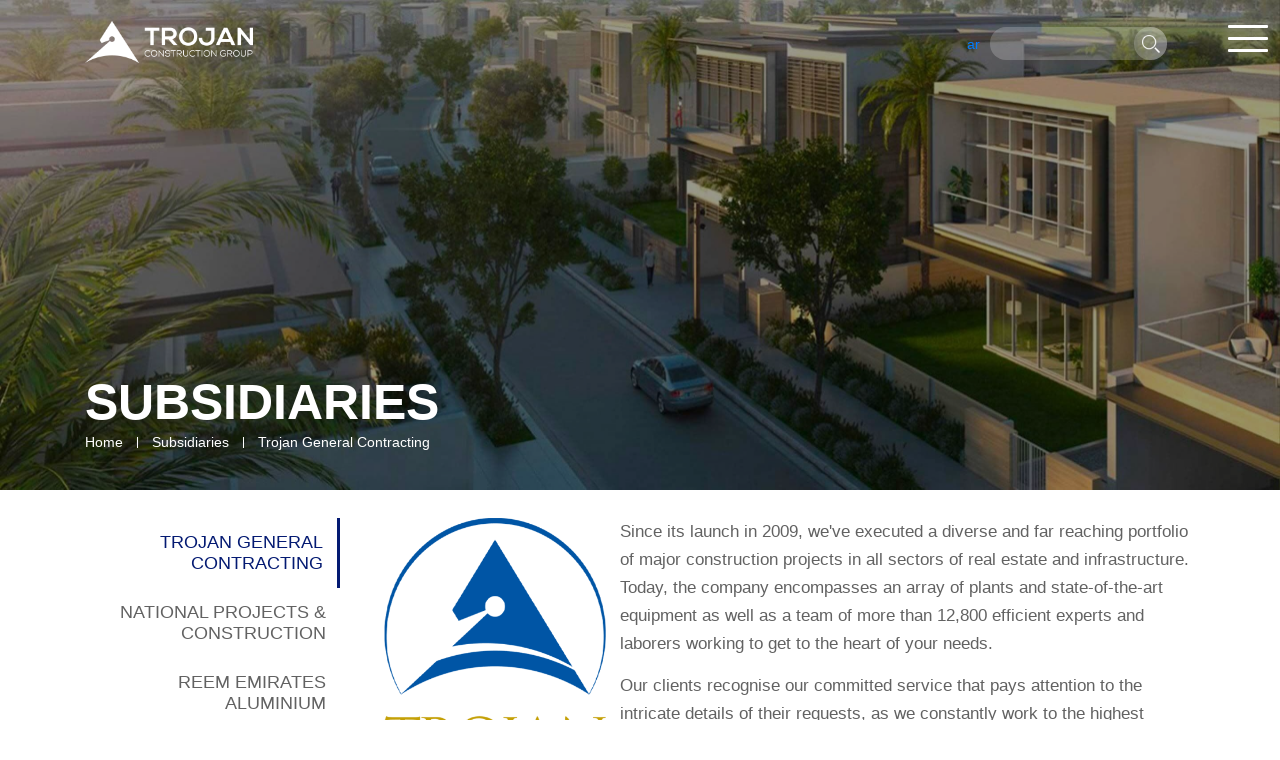

--- FILE ---
content_type: text/html; charset=UTF-8
request_url: http://trojanconstruction.group/en/subsidiary/trojan-general-contracting
body_size: 59034
content:
<!doctype html>
<html class="no-js" lang="en">
    <head>
        <title>Explore Trojan Construction Group&#039;s Diverse Subsidiaries</title>
            <meta charset="UTF-8">
        <meta name="google-site-verification" content="ibhC2ddw_A_5jLmFXvOXSsJ2eJACTATtVuq-wtzGxDI" />
        <link rel="icon" href="http://trojanconstruction.group/storage/settings/April2023/QZHICZkBnswKPwAMcJFW.jpg"  type="image/x-icon">
        <link href="http://trojanconstruction.group/assets/css/bootstrap.css" rel="stylesheet" type="text/css">
        <!-- <link href="http://trojanconstruction.group/assets/css/animate.css" rel="stylesheet" type="text/css"> -->

        <link rel='stylesheet' href='https://cdnjs.cloudflare.com/ajax/libs/venobox/1.9.3/venobox.min.css'>
         
            <link rel="stylesheet" type="text/css" href="http://trojanconstruction.group/assets/css/stylesheet.css?=v10">
                <meta name="viewport" content="width=device-width, initial-scale=1.0, maximum-scale=1.0, user-scalable=no" />
        <link rel="stylesheet" href="https://cdnjs.cloudflare.com/ajax/libs/slick-carousel/1.8.1/slick.min.css" />
        <!-- <link rel="stylesheet" href="https://use.fontawesome.com/releases/v6.5.0/css/all.css"> -->
        <!-- <link as='style' href='https://fonts.googleapis.com/css2?display=swap&amp;family=Open+Sans' onload='this.onload=null; this.rel=&apos;stylesheet&apos;; document.body.classList.add(&apos;fontLoaded&apos;)' rel='stylesheet'/>  -->
        <link href="https://fonts.googleapis.com/css2?family=Montserrat:wght500&display=swap" rel="stylesheet">
        <link href="//cdnjs.cloudflare.com/ajax/libs/toastr.js/latest/css/toastr.min.css" rel="stylesheet" />
        <link rel="stylesheet" href="http://trojanconstruction.group/assets/css/splide.min.css">
        <link rel="stylesheet" type="text/css" href="http://trojanconstruction.group/assets/slick/slick.css">

        <link rel="stylesheet" type="text/css" href="http://trojanconstruction.group/assets/slick/slick-theme.css">
                    <meta name="title" content="Explore Trojan Construction Group&#039;s Diverse Subsidiaries" />
            <meta name="description" content="Discover Trojan Construction Group&#039;s array of subsidiary companies, offering comprehensive services across various sectors." />
            <meta name="keywords"content="">
            <meta name="image" content="http://trojanconstruction.group/storage/subsidiaries/May2024/rehLTrUcmNB1tlhPsMn9.png">
            <meta name="og:title" content="Explore Trojan Construction Group&#039;s Diverse Subsidiaries" />
            <meta name="twitter:site" content="Explore Trojan Construction Group&#039;s Diverse Subsidiaries" />
            <meta name="og:description" content="Discover Trojan Construction Group&#039;s array of subsidiary companies, offering comprehensive services across various sectors." />
            <meta name="og:keywords" content="">
            <meta name="og:image" content="http://trojanconstruction.group/storage/subsidiaries/May2024/rehLTrUcmNB1tlhPsMn9.png">
            <meta property="og:image:url" content="http://trojanconstruction.group/storage/subsidiaries/May2024/rehLTrUcmNB1tlhPsMn9.png" />
            <meta property="og:image:size" content="300" />
            <meta property="og:url" content="http://trojanconstruction.group/en/subsidiary/trojan-general-contracting" />
            <meta property="og:type" content="course" />
            <meta name="twitter:card" content="summary" />
            <meta name="twitter:title" content="Explore Trojan Construction Group&#039;s Diverse Subsidiaries" />
            <meta name="twitter:image" content="http://trojanconstruction.group/storage/subsidiaries/May2024/rehLTrUcmNB1tlhPsMn9.png">
                <meta name="google-site-verification" content="lTP6TyueJuzGz7D1qpu0yIMHxnDrYhsKHYoVKsR2MUI" />
    </head>
    <body>
        <!-- start header -->
        <header id="home_header">

    <div class="header_right">

        <div class="nav_icon" style="position:fixed;right: 12px;height: 0;">
            <span></span>
            <span></span>
            <span></span>
        </div>

        <div class="home_navigation">
            <div class="nav_close">
                x
            </div>
            <div class="container1 new-header-home ">
                <div class="col-md-12 col-sm-12">
                    <div class="row">
                        <div class="col-md-6 col-sm-12">
                            <div class="row">
                                <div class="col-md-6 ">
                                    <div class="header_nav">
                                        <p><a class="header_title" href="http://trojanconstruction.group/en">Home</a></p>
                                        <p><a class="header_title" href="http://trojanconstruction.group/en/about">About Us</a></p>

                                        <p><a class="header_title" href="http://trojanconstruction.group/en/latest-news">Media</a></p>
                                        <p><a class="header_title" target="_blank"
                                                href="https://careers.trojanconstruction.group/">Careers
                                            </a></p>
                                        <p><a class="header_title" href="http://trojanconstruction.group/en/contact">Contact Us</a></p>

                                        <p><a class="header_title" target="_blank"
                                                href="https://procurement.trojanholding.ae/">do business with us</a></p>
                            

                                    </div>
                                </div>
                                <div class="col-md-6">

                                    <a href="http://trojanconstruction.group/en/subsidiary/trojan-general-contracting">
                                        <p class="header_title">Subsidiaries</p>
                                    </a>
                                    <ul class="header_nav_link">

                                                                                    <li><a class="header_nav_li"
                                                    href="http://trojanconstruction.group/en/subsidiary/trojan-general-contracting">
                                                    
                                                                                                                Trojan General Contracting
                                                                                                        </a>
                                            </li>
                                                                                    <li><a class="header_nav_li"
                                                    href="http://trojanconstruction.group/en/subsidiary/national-projects-and-construction">
                                                    
                                                                                                                National Projects &amp; Construction
                                                                                                        </a>
                                            </li>
                                                                                    <li><a class="header_nav_li"
                                                    href="http://trojanconstruction.group/en/subsidiary/reem-emirates-aluminium">
                                                    
                                                                                                                Reem Emirates Aluminium
                                                                                                        </a>
                                            </li>
                                                                                    <li><a class="header_nav_li"
                                                    href="http://trojanconstruction.group/en/subsidiary/royal-advance-electromechanical-works">
                                                    
                                                                                                                Royal Advance Electromechanical Works
                                                                                                        </a>
                                            </li>
                                                                                    <li><a class="header_nav_li"
                                                    href="http://trojanconstruction.group/en/subsidiary/hitech-concrete-products">
                                                    
                                                                                                                Hitech Concrete Products
                                                                                                        </a>
                                            </li>
                                                                                    <li><a class="header_nav_li"
                                                    href="http://trojanconstruction.group/en/subsidiary/almaha-modular-industries">
                                                    
                                                                                                                Almaha Modular Industries
                                                                                                        </a>
                                            </li>
                                                                                    <li><a class="header_nav_li"
                                                    href="http://trojanconstruction.group/en/subsidiary/phoenix-timber-factory">
                                                    
                                                                                                                Phoenix Timber Factory
                                                                                                        </a>
                                            </li>
                                                                                    <li><a class="header_nav_li"
                                                    href="http://trojanconstruction.group/en/subsidiary/reem-ready-mix-concrete">
                                                    
                                                                                                                Reem Ready Mix Concrete
                                                                                                        </a>
                                            </li>
                                                                                    <li><a class="header_nav_li"
                                                    href="http://trojanconstruction.group/en/subsidiary/taj-dhabi">
                                                    
                                                                                                                TAJ Dhabi
                                                                                                        </a>
                                            </li>
                                        
                                    </ul>
                                </div>
                            </div>
                        </div>
                        <div class="col-md-6 col-sm-12">
                            <div class="row">
                                <div class="col-md-4">
                                    <a href="http://trojanconstruction.group/en/projects">
                                        <p class="header_title">projects</p>
                                    </a>
                                    <ul class="header_nav_link">
                                                                                    <li><a class="header_nav_li"
                                                                                                        href="http://trojanconstruction.group/en/projects#high-rise-buildings" >
                                                    
                                                                                                            High Rise Buildings
                                                                                                    </a>
                                            </li>
                                                                                    <li><a class="header_nav_li"
                                                                                                        href="http://trojanconstruction.group/en/projects#medium-rise-buildings" >
                                                    
                                                                                                            Medium Rise Buildings
                                                                                                    </a>
                                            </li>
                                                                                    <li><a class="header_nav_li"
                                                                                                        href="http://trojanconstruction.group/en/projects#housing-and-residences" >
                                                    
                                                                                                            Housing and Residences
                                                                                                    </a>
                                            </li>
                                                                                    <li><a class="header_nav_li"
                                                                                                        href="http://trojanconstruction.group/en/projects#culture-education" >
                                                    
                                                                                                            Culture-Education
                                                                                                    </a>
                                            </li>
                                                                                    <li><a class="header_nav_li"
                                                                                                        href="http://trojanconstruction.group/en/projects#healthcare" >
                                                    
                                                                                                            Healthcare
                                                                                                    </a>
                                            </li>
                                                                                    <li><a class="header_nav_li"
                                                                                                        href="http://trojanconstruction.group/en/projects#hospitality" >
                                                    
                                                                                                            Hospitality
                                                                                                    </a>
                                            </li>
                                                                                    <li><a class="header_nav_li"
                                                                                                        href="http://trojanconstruction.group/en/projects#commercial" >
                                                    
                                                                                                            Commercial
                                                                                                    </a>
                                            </li>
                                                                                    <li><a class="header_nav_li"
                                                                                                        href="http://trojanconstruction.group/en/projects#industrial-agricultural" >
                                                    
                                                                                                            Industrial/Agricultural
                                                                                                    </a>
                                            </li>
                                                                                    <li><a class="header_nav_li"
                                                                                                        href="http://trojanconstruction.group/en/projects#religious" >
                                                    
                                                                                                            Religious
                                                                                                    </a>
                                            </li>
                                                                                    <li><a class="header_nav_li"
                                                                                                        href="http://trojanconstruction.group/en/projects#infrastructure" >
                                                    
                                                                                                            Infrastructure
                                                                                                    </a>
                                            </li>
                                                                                    <li><a class="header_nav_li"
                                                                                                        href="http://trojanconstruction.group/en/projects#international" >
                                                    
                                                                                                            International
                                                                                                    </a>
                                            </li>
                                                                                    <li><a class="header_nav_li"
                                                                                                        href="http://trojanconstruction.group/en/projects#military" >
                                                    
                                                                                                            Military
                                                                                                    </a>
                                            </li>
                                                                                    <li><a class="header_nav_li"
                                                                                                        href="http://trojanconstruction.group/en/projects#airports" >
                                                    
                                                                                                            Airports
                                                                                                    </a>
                                            </li>
                                                                            </ul>
                                </div>
                                <div class="col-md-4">
                                    <a href="http://trojanconstruction.group/en/csr/trojan-young-engineers">
                                        <p class="header_title">CSR</p>
                                    </a>
                                    <ul class="header_nav_link">
                                                                                    <li><a class="header_nav_li"
                                                    href="http://trojanconstruction.group/en/csr/trojan-young-engineers">
                                                    
                                                                                                            Trojan Young Engineers
                                                                                                    </a>
                                            </li>
                                                                                    <li><a class="header_nav_li"
                                                    href="http://trojanconstruction.group/en/csr/share-initiative">
                                                    
                                                                                                            Share Initiative
                                                                                                    </a>
                                            </li>
                                                                                    <li><a class="header_nav_li"
                                                    href="http://trojanconstruction.group/en/csr/we-grow-with-zayed">
                                                    
                                                                                                            We Grow With Zayed
                                                                                                    </a>
                                            </li>
                                                                                    <li><a class="header_nav_li"
                                                    href="http://trojanconstruction.group/en/csr/waste-reduction">
                                                    
                                                                                                            Waste Reduction
                                                                                                    </a>
                                            </li>
                                                                                    <li><a class="header_nav_li"
                                                    href="http://trojanconstruction.group/en/csr/plantation">
                                                    
                                                                                                            Plantation
                                                                                                    </a>
                                            </li>
                                                                                    <li><a class="header_nav_li"
                                                    href="http://trojanconstruction.group/en/csr/blood-donation">
                                                    
                                                                                                            Blood Donation
                                                                                                    </a>
                                            </li>
                                                                            </ul>
                                </div>
                                <div class="col-md-4">

                                    <p><a class="header_title" href="http://trojanconstruction.group/en/quality-objective">QHSE</a></p>
                                    <ul class="header_nav_link">

                                        <li><a class="header_nav_li" href="http://trojanconstruction.group/en/quality-objective">quality objectives</a></li>
                                        <li><a class="header_nav_li" href="http://trojanconstruction.group/en/quality">quality policy</a></li>
                                        <li><a class="header_nav_li" href="http://trojanconstruction.group/en/qhse-policy">qhse policy</a></li>
                                        <li><a class="header_nav_li" href="http://trojanconstruction.group/en/iso-certificates">iso certificates</a></li>
                                        
                                        <li ><a class="header_nav_li"  href="http://trojanconstruction.group/en/group-policies"> Group Policy Statement</a></li>
                                        <li  ><a class="header_nav_li" href="http://trojanconstruction.group/en/esg-reports">ESG REPORTS</a></li>
                                    </ul>
                                </div>

                            </div>
                        </div>
                    </div>
                </div>
            </div>
        </div>

    </div>
    <div class="container">
        <div class="header">
            <div class="mobile-logo">
                <a href="http://trojanconstruction.group/en"><img src="http://trojanconstruction.group/assets/images/mobile-logo.png"
                        alt=""></a>
            </div>

            <div class="logo" style="z-index: 50;">
                <a href="http://trojanconstruction.group/en"><img src="http://trojanconstruction.group/assets/images/logo.png" alt=""></a>
            </div>
            <div class="header_right_search">
                <div class="mobile-seacrh">
                    <form method="POST" action="http://trojanconstruction.group/en/search" enctype="multipart/form-data"
                        style="z-index: 50;">
                        <input type="hidden" name="_token" value="E4919dOanmkyxV2fIROBFtUEd9A1PM0Nn0jr0CrN">                        <i><img src="http://trojanconstruction.group/assets/images/search-icon.png"></i>
                        <div class="search-input">
                            <input type="text" name="info" placeholder="Search">
                        </div>
                    </form>
                </div>

                <form method="POST" action="http://trojanconstruction.group/en/search" enctype="multipart/form-data"
                    style="z-index: 50;">
                    <input type="hidden" name="_token" value="E4919dOanmkyxV2fIROBFtUEd9A1PM0Nn0jr0CrN">                    <div class="search_bar">

                        
                                                    <a class="header_language" href="http://trojanconstruction.group/ar/subsidiary/trojan-general-contracting/">ar</a>
                                                <input type="text" name="info"
                            >
                        <input type="submit" name="" value="">
                    </div>
                </form>
            </div>
        </div>
    </div>
</header>
        <!-- end header -->
                <!-- Hero section -->
    <section class="inner_hero_section">
        <div class="inner_hero">
                            <img loading="lazy" class="inner_hero-image" src="http://trojanconstruction.group/storage/subsidiaries/May2024/grfxwMMOnrXslIcwSQFy.jpg" />
                        <div class="breadcrumb_row">
                <div class="container">
                    <h1>Subsidiaries</h1>
                    <ul>
                        <li><a href="#">Home</a></li>
                        <li><a href="#">Subsidiaries</a></li>
                        <li>


                                                            Trojan General Contracting
                                                    </li>
                    </ul>
                </div>
            </div>
        </div>
    </section>
    <!-- Hero section -->

    <main>
        <div class="inner_page_wrapper">
            <div class="container">
                <div class="row">
                    <div class="col-md-3 col-sm-4 pr-md-0">
                        <div class="side_nav">
                            <span class="side_nav_click">Subsidiaries</span>
                            <ul class="side_nav_open">
                                                                    <li  class="active" ><a
                                            href="http://trojanconstruction.group/en/subsidiary/trojan-general-contracting" class="text-uppercase">

                                                                                            Trojan General Contracting
                                                                                    </a></li>
                                                                    <li ><a
                                            href="http://trojanconstruction.group/en/subsidiary/national-projects-and-construction" class="text-uppercase">

                                                                                            National Projects &amp; Construction
                                                                                    </a></li>
                                                                    <li ><a
                                            href="http://trojanconstruction.group/en/subsidiary/reem-emirates-aluminium" class="text-uppercase">

                                                                                            Reem Emirates Aluminium
                                                                                    </a></li>
                                                                    <li ><a
                                            href="http://trojanconstruction.group/en/subsidiary/royal-advance-electromechanical-works" class="text-uppercase">

                                                                                            Royal Advance Electromechanical Works
                                                                                    </a></li>
                                                                    <li ><a
                                            href="http://trojanconstruction.group/en/subsidiary/hitech-concrete-products" class="text-uppercase">

                                                                                            Hitech Concrete Products
                                                                                    </a></li>
                                                                    <li ><a
                                            href="http://trojanconstruction.group/en/subsidiary/almaha-modular-industries" class="text-uppercase">

                                                                                            Almaha Modular Industries
                                                                                    </a></li>
                                                                    <li ><a
                                            href="http://trojanconstruction.group/en/subsidiary/phoenix-timber-factory" class="text-uppercase">

                                                                                            Phoenix Timber Factory
                                                                                    </a></li>
                                                                    <li ><a
                                            href="http://trojanconstruction.group/en/subsidiary/reem-ready-mix-concrete" class="text-uppercase">

                                                                                            Reem Ready Mix Concrete
                                                                                    </a></li>
                                                                    <li ><a
                                            href="http://trojanconstruction.group/en/subsidiary/taj-dhabi" class="text-uppercase">

                                                                                            TAJ Dhabi
                                                                                    </a></li>
                                                            </ul>
                        </div>
                    </div>
                    <div class="col-md-9 col-sm-8 pl-md-0">
                        <div class="inner_page_right">
                            
                            <div class="subsidiaries-contant">

                                <img loading="lazy" class="subsidiary-logo" src="http://trojanconstruction.group/storage/subsidiaries/May2024/rehLTrUcmNB1tlhPsMn9.png"
                                    alt="">

                                                                    <p>Since its launch in 2009, we've executed a diverse and far reaching portfolio of major construction projects in all sectors of real estate and infrastructure. Today, the company encompasses an array of plants and state-of-the-art equipment as well as a team of more than 12,800 efficient experts and laborers working to get to the heart of your needs.</p>
<p>Our clients recognise our committed service that pays attention to the intricate details of their requests, as we constantly work to the highest quality, on schedule and within budget. In meeting these objectives, we consistently place the emphasis on excellence, health, safety and the environment. Stringent procedures at each step of every job is guaranteed, as we continue our drive to improve performance and exceed client expectations.</p>
<p>We are a company that started from the top by choosing professionally skilled people with high qualifications, in order to produce the best management and working team,&nbsp; to carry out projects and jobs of the highest quality. We use programs of exceptional standards to reach our target during a short timeline, but with quality work that would last a lifetime.</p>
<p>Our potential, ambition and determination have no boundaries.</p>
<p><span style="color: #000000;">Website: <a href="http://www.trojan.ae/">www.trojan.ae</a></span></p>
                                                            </div>
                        </div>
                    </div>
                </div>
            </div>
        </div>
    </main>
        <!-- start footer -->
        <!-- Footer start here -->
<footer class="footer">
    <div class="container" >
        <div class="row justify-content-between">



            <div class="col-md-12 col-sm-12">
                <div class="row">
                    <div class="col-lg-4 col-sm-12">
                        <div class="row">
                            <div class="col-lg-5 col-sm-12">
                                <div class="footer_nav">
                                    <p class="footer_title">CORPORATE</p>
                                    <hr style="border-top: 1px solid white;">
                                    <ul class="footer_nav_link">

                                        <li><a href="http://trojanconstruction.group/en">Home</a></li>
                                        <li><a href="http://trojanconstruction.group/en/about">About Us</a></li>
                                        <li><a href="http://trojanconstruction.group/en/latest-news">Media</a></li>
                                        <li><a target="_blank"
                                                href="https://careers.trojanconstruction.group/">Careers</a></li>
                                        <li><a target="_blank" href="https://procurement.trojanholding.ae/">business with us</a></li>
                                        <li><a href="http://trojanconstruction.group/en/contact">Contact Us</a></li>

                                    </ul>
                                </div>
                            </div>
                            <div class="col-lg-7 col-sm-12">
                                <p class="footer_title">Subsidiaries </p>
                                <hr style="border-top: 1px solid white;">
                                <ul class="footer_nav_link">
                                                                            <li><a
                                                href="http://trojanconstruction.group/en/subsidiary/trojan-general-contracting">
                                                                                                Trojan General Contracting
                                                                                            </a>
                                        </li>
                                                                            <li><a
                                                href="http://trojanconstruction.group/en/subsidiary/national-projects-and-construction">
                                                                                                National Projects &amp; Construction
                                                                                            </a>
                                        </li>
                                                                            <li><a
                                                href="http://trojanconstruction.group/en/subsidiary/reem-emirates-aluminium">
                                                                                                Reem Emirates Aluminium
                                                                                            </a>
                                        </li>
                                                                            <li><a
                                                href="http://trojanconstruction.group/en/subsidiary/royal-advance-electromechanical-works">
                                                                                                Royal Advance Electromechanical Works
                                                                                            </a>
                                        </li>
                                                                            <li><a
                                                href="http://trojanconstruction.group/en/subsidiary/hitech-concrete-products">
                                                                                                Hitech Concrete Products
                                                                                            </a>
                                        </li>
                                                                            <li><a
                                                href="http://trojanconstruction.group/en/subsidiary/almaha-modular-industries">
                                                                                                Almaha Modular Industries
                                                                                            </a>
                                        </li>
                                                                            <li><a
                                                href="http://trojanconstruction.group/en/subsidiary/phoenix-timber-factory">
                                                                                                Phoenix Timber Factory
                                                                                            </a>
                                        </li>
                                                                            <li><a
                                                href="http://trojanconstruction.group/en/subsidiary/reem-ready-mix-concrete">
                                                                                                Reem Ready Mix Concrete
                                                                                            </a>
                                        </li>
                                                                            <li><a
                                                href="http://trojanconstruction.group/en/subsidiary/taj-dhabi">
                                                                                                TAJ Dhabi
                                                                                            </a>
                                        </li>
                                    
                                </ul>
                            </div>
                        </div>
                    </div>

                    <div class="col-lg-4 ">
                        <div class="row footer_logo" style="height: 100%;justify-content: center;align-content: center;">
                            <a href="http://trojanconstruction.group/en">
                            <img src="http://trojanconstruction.group/assets/images/logo.png" alt=""> </a>
                        </div>
                    </div>

                    <div class="col-lg-4 col-sm-12">
                        <div class="row">
                            <div class="col-lg-7 col-sm-12">
                                <p class="footer_title">projects </p>
                                <hr style="border-top: 1px solid white;">
                                <ul class="footer_nav_link">
                                                                            <li>
                                            <a
                                                                                                href="http://trojanconstruction.group/en/projects#high-rise-buildings"
                                                >
                                                
                                                                                                    High Rise Buildings
                                                                                            </a>
                                        </li>
                                                                            <li>
                                            <a
                                                                                                href="http://trojanconstruction.group/en/projects#medium-rise-buildings"
                                                >
                                                
                                                                                                    Medium Rise Buildings
                                                                                            </a>
                                        </li>
                                                                            <li>
                                            <a
                                                                                                href="http://trojanconstruction.group/en/projects#housing-and-residences"
                                                >
                                                
                                                                                                    Housing and Residences
                                                                                            </a>
                                        </li>
                                                                            <li>
                                            <a
                                                                                                href="http://trojanconstruction.group/en/projects#culture-education"
                                                >
                                                
                                                                                                    Culture-Education
                                                                                            </a>
                                        </li>
                                                                            <li>
                                            <a
                                                                                                href="http://trojanconstruction.group/en/projects#healthcare"
                                                >
                                                
                                                                                                    Healthcare
                                                                                            </a>
                                        </li>
                                                                            <li>
                                            <a
                                                                                                href="http://trojanconstruction.group/en/projects#hospitality"
                                                >
                                                
                                                                                                    Hospitality
                                                                                            </a>
                                        </li>
                                                                            <li>
                                            <a
                                                                                                href="http://trojanconstruction.group/en/projects#commercial"
                                                >
                                                
                                                                                                    Commercial
                                                                                            </a>
                                        </li>
                                                                            <li>
                                            <a
                                                                                                href="http://trojanconstruction.group/en/projects#industrial-agricultural"
                                                >
                                                
                                                                                                    Industrial/Agricultural
                                                                                            </a>
                                        </li>
                                                                            <li>
                                            <a
                                                                                                href="http://trojanconstruction.group/en/projects#religious"
                                                >
                                                
                                                                                                    Religious
                                                                                            </a>
                                        </li>
                                                                            <li>
                                            <a
                                                                                                href="http://trojanconstruction.group/en/projects#infrastructure"
                                                >
                                                
                                                                                                    Infrastructure
                                                                                            </a>
                                        </li>
                                                                            <li>
                                            <a
                                                                                                href="http://trojanconstruction.group/en/projects#international"
                                                >
                                                
                                                                                                    International
                                                                                            </a>
                                        </li>
                                                                            <li>
                                            <a
                                                                                                href="http://trojanconstruction.group/en/projects#military"
                                                >
                                                
                                                                                                    Military
                                                                                            </a>
                                        </li>
                                                                            <li>
                                            <a
                                                                                                href="http://trojanconstruction.group/en/projects#airports"
                                                >
                                                
                                                                                                    Airports
                                                                                            </a>
                                        </li>
                                    
                                </ul>

                            </div>


                            <div class="col-lg-5 col-sm-12">
                                <p class="footer_title">CSR </p>
                                <hr style="border-top: 1px solid white;">
                                <ul class="footer_nav_link">
                                                                            <li><a href="http://trojanconstruction.group/en/csr/trojan-young-engineers">
                                            
                                                                                            Trojan Young Engineers
                                                                                    </a>
                                        </li>
                                                                            <li><a href="http://trojanconstruction.group/en/csr/share-initiative">
                                            
                                                                                            Share Initiative
                                                                                    </a>
                                        </li>
                                                                            <li><a href="http://trojanconstruction.group/en/csr/we-grow-with-zayed">
                                            
                                                                                            We Grow With Zayed
                                                                                    </a>
                                        </li>
                                                                            <li><a href="http://trojanconstruction.group/en/csr/waste-reduction">
                                            
                                                                                            Waste Reduction
                                                                                    </a>
                                        </li>
                                                                            <li><a href="http://trojanconstruction.group/en/csr/plantation">
                                            
                                                                                            Plantation
                                                                                    </a>
                                        </li>
                                                                            <li><a href="http://trojanconstruction.group/en/csr/blood-donation">
                                            
                                                                                            Blood Donation
                                                                                    </a>
                                        </li>
                                    
                                </ul>
                                <p class="footer_title" style="padding-top: 10px;">QHSE </p>
                                <hr style="border-top: 1px solid white;">
                                <ul class="footer_nav_link">
                                    <!--<li><a href="#">Professionals</a></li>-->
                                    <!--        <li><a href="#">Entry Level</a></li>-->
                                    <li><a href="http://trojanconstruction.group/en/quality-objective">quality objectives</a></li>
                                    <li><a href="http://trojanconstruction.group/en/quality">quality policy</a></li>
                                    <li><a href="http://trojanconstruction.group/en/qhse-policy">qhse policy</a></li>
                                    <li><a href="http://trojanconstruction.group/en/iso-certificates">iso certificates</a></li>
                                   
                              
                                    <li ><a href="http://trojanconstruction.group/en/group-policies"> Group Policy Statement</a></li>
                                    <li  ><a href="http://trojanconstruction.group/en/esg-reports">ESG REPORTS</a></li>
                                </ul>

                           
                            </div>
                        </div>
                    </div>
                </div>
            </div>

        </div>
    </div>
    <div class="sub_footer ">
        <div class="container1">
            <div class="row">
                <div class="col-md-5">
                    <p>© 2025 Trojan Construction Group. All Rights Reserved.</p>
                </div>
                <div class="col-md-2" style="text-align: center;">
                    <p class="since-2012">since 2012</p>
                </div>
                <div class="col-md-5">
                    <ul class="stay_links" style="   padding-left: 57%;">
                        <li><a href="https://www.youtube.com/channel/UCs6AFnGd2fb_PzZZ_lxOlAQ" target="_blank"><i
                                    class="fab fa-youtube"></i></a></li>
                        <li><a href="https://www.facebook.com/TrojanCG/" target="_blank"><i
                                    class="fab fa-facebook-f"></i></a></li>
                        <li><a href="https://instagram.com/trojan_cg?igshid=YmMyMTA2M2Y=" target="_blank"><i
                                    class="fab fa-instagram"></i></a></li>
                        <li><a href="https://twitter.com/TrojanCG" target="_blank"><i
                                    class="fab fa-x-twitter"></i></a></li>
                        <li><a href="https://www.linkedin.com/company/trojanconstructiongroup/?originalSubdomain=ae" target="_blank"><i
                                    class="fab fa-linkedin-in"></i></a></li>
                    </ul>
                </div>
            </div>
        </div>
    </div>
    <a href="#page" class="scroll-top-button"></a>
</footer>
<!-- Footer end here -->
        <!-- end footer -->

        <!-- javascript -->
        <script defer src="https://ajax.googleapis.com/ajax/libs/jquery/3.5.1/jquery.min.js"></script>
        <script src="https://code.jquery.com/jquery-2.2.0.min.js" type="text/javascript"></script>
         <script defer type="text/javascript" src="http://trojanconstruction.group/assets/slick/slick.min.js"></script>
        <!--<script type="text/javascript" src="https://cdn.jsdelivr.net/npm/slick-carousel@1.8.1/slick/slick.min.js"></script>-->
        <script async src="http://trojanconstruction.group/assets/js/bootstrap.min.js"></script>
        <script defer src='https://cdnjs.cloudflare.com/ajax/libs/wow/0.1.12/wow.min.js'></script>
        <script defer src="http://trojanconstruction.group/assets/js/custom.js" type="text/javascript" charset="utf-8"></script>
        
        <script defer src='https://cdnjs.cloudflare.com/ajax/libs/venobox/1.9.3/venobox.min.js'></script>
        <script defer src="https://cdnjs.cloudflare.com/ajax/libs/toastr.js/latest/toastr.min.js"></script>
        <script defer src="https://cdn.ampproject.org/v0.js"></script>
        <script  src="http://trojanconstruction.group/assets/js/splide.min.js"></script>
        <script type="text/javascript">
                            var locale ='en';
                    </script>
                <!-- <script defer src="https://www.google.com/recaptcha/enterprise.js?render=6LdiCf8lAAAAACon14gOVOsSMAZ4MZwutoyIKAx-"></script>
        <script>
        grecaptcha.enterprise.ready(function() {
            grecaptcha.enterprise.execute('6LdiCf8lAAAAACon14gOVOsSMAZ4MZwutoyIKAx-', {action: 'login'}).then(function(token) {
            
            });
        });
        </script> -->
        <script>
            
            $(window).load(function() {
            $('.inner_hero-image').show();
            $('.hero_section_load').show();
            });
        </script>
        
        <script type="text/javascript">
                   </script>
        <script type="text/javascript">
            $(document).ready(function() {
                $('.venobox').venobox();
                $('.my-video-links').venobox();
                $('.my-video-gallery').venobox();
            });
        </script>
        <script>
    // document.addEventListener("DOMContentLoaded", function() {
    //     var link = document.createElement("link");
    //     link.rel = "stylesheet";
    //     link.href = "https://use.fontawesome.com/releases/v6.5.0/css/all.css";
    //     document.head.appendChild(link);
    // });
</script>
    </body>
    </html>


--- FILE ---
content_type: text/css
request_url: http://trojanconstruction.group/assets/css/stylesheet.css?=v10
body_size: 42605
content:
.glance-item:nth-of-type(odd) p.glance-title,p.glance-title{background-color:#ae5d40ad}a.scroll-top-button:before,li.sub_menu>a:after{-webkit-transform:rotate(-45deg);-ms-transform:rotate(-45deg);content:""}.filters ul li,.header_nav_li,.hero_caption h1,.inner_hero h1,.make_different h3,.news_content h2 a,.p-home-inner-bot h2,.page_title,.read_more,p.since-2012{text-transform:uppercase}.award-image,.filters,.hero_caption,.make_different,.make_different_item_p,.more_news,.page_title,.perspective-image,.play.overlay,.share-initiative i,.similar_category_title,.subsidiaries_intro,select#companies{text-align:center}.header_title:hover,.subsidiaries-contant p a,a.header_nav_li:hover,ul.downloads_links li a{text-decoration:underline}a,abbr,acronym,address,applet,article,aside,audio,b,big,blockquote,body,canvas,caption,center,cite,code,dd,del,details,dfn,div,dl,dt,em,embed,fieldset,figcaption,figure,footer,form,h1,h2,h3,h4,h5,h6,header,hgroup,html,i,iframe,img,ins,kbd,label,legend,li,mark,menu,nav,object,ol,output,p,pre,q,ruby,s,samp,section,small,span,strike,strong,sub,summary,sup,table,tbody,td,tfoot,th,thead,time,tr,tt,u,ul,var,video{margin:0;padding:0;border:0;font-size:100%;font:inherit;vertical-align:baseline}.filter_by_right button,.filter_select select,.inner_hero h1,.search_bar input[type=text],body,section.contact_hero h1{font-family:Montserrat,sans-serif}#inner_header .header_right,.about_profile_box:hover .profile-intro p,.item a,.p-inner .cat,.share-initiative i,.similar_category_item figure,.tab.tab-active,article,aside,details,figcaption,figure,footer,header,hgroup,menu,nav,section{display:block}button.slick-prev.slick-arrow::before{color:#041a72!important;font-size:39px;opacity:1}button.slick-next.slick-arrow::before{color:#041a72!important;font-size:39px!important;opacity:1!important}.glance-info{width:100%;font-size:17px;padding:23px;position:absolute;bottom:0;left:0}p.glance-description{padding:5px 15px;color:#fff;width:fit-content;font-size:25px;font-weight:700}p.glance-title{font-size:15px;padding:0 15px;width:fit-content;color:#fff;font-weight:600;clip-path:polygon(0 0,0 100%,88% 100%,100% 0,100% 0)}.glance-item:nth-of-type(2n) p.glance-title{background-color:#ffbc5bab}.glance-info-data span,.hero_caption strong,.perspective-content p strong,.subsidiaries-contant p strong{font-weight:900}.glance-info-data{margin:auto 15px}img.glance-new-image{width:65px;border:1px solid #041a7240;padding:5px}.map,.map iframe,.subsidiaries-contant img,img.inner_hero-image{width:100%;height:100%}ol,ul{list-style:none}blockquote,q{quotes:none}blockquote:after,blockquote:before,q:after,q:before{content:"";content:none}table{border-collapse:collapse;border-spacing:0}*{box-sizing:border-box;-webkit-font-smoothing:antialiased;-moz-osx-font-smoothing:grayscale}p{color:#626262;font-size:1.2rem;line-height:2rem}@font-face{font-family:'Sophistica 1';src:url(../fonts/Sophistica1.eot);src:url(../fonts/Sophistica1.eot?#iefix) format("embedded-opentype"),url(../fonts/Sophistica1.woff2) format("woff2"),url(../fonts/Sophistica1.woff) format("woff"),url(../fonts/Sophistica1.ttf) format("truetype"),url(../fonts/Sophistica1.svg#Sophistica1) format("svg");font-weight:400;font-style:normal;font-display:swap}header#home_header{position:absolute;width:100%;left:0;top:0;z-index:99}ul.header_links{display:flex;align-items:center;justify-content:flex-end;padding:.8rem 0}.navigation nav>ul>li,.stay_links li,ul.header_links li{padding:0 .5rem}.navigation nav>ul>li:last-child,ul.header_links li:last-child{padding-right:0}.subsidiaries_slider button.slick-prev.slick-arrow,ul.header_links li:first-child{left:0}ul.header_links li a{display:flex;align-items:center;justify-content:center;border-radius:100px}.filter_by_left,.header,.header_right,.inner_head,.inner_hero,.navigation nav>ul,.search_bar,.stay_links,ul.stay_links li a{align-items:center;display:flex}.header_top{width:100%;background:#191b1c30}.header{justify-content:space-between;padding:1.5rem 0 0}.header_right{float:right;padding:2.7rem 1.5rem 0 0}.nav_icon{width:40px;min-height:26px!important;cursor:pointer}.nav_icon span{background:#fff;width:100%;height:3px;display:block;margin-bottom:9px;box-shadow:0 0 5px 4px #b1a1a136;border-radius:5px}.nav_icon span:first-child{margin-top:0}.nav_icon span:last-child{margin-bottom:0}.search_bar{margin-right:2rem;width:200px;position:relative}.search_bar input[type=text]{width:100%;background:rgb(255 255 255 / 20%);height:2.4rem;border:0;border-radius:100px;padding:0 1rem;color:#fff;font-weight:500;outline:0}.search_bar input[type=submit]{position:absolute;right:0;background:rgb(255 255 255 / 20%);width:33px;height:33px;border:0;border-radius:100px;background-image:url(../images/search-icon.png);background-repeat:no-repeat;background-position:center;background-size:18px;outline:0}.news_subscription input[type=email]{width:75%;background:#9a9a9a70;height:2.2rem;border:0;padding:22px 1rem;font-family:Montserrat,sans-serif;font-weight:500;outline:0}.h-class{font-size:1.8rem!important;font-weight:700!important}.p-newsletter{font-size:13px}#inner_header ul.header_links,.p-0,header#inner_header.darkHeader .header,header#inner_header.darkHeader .navigation,li.splide__slide.is-active.is-visible{padding:0}p.footer_info{color:#fff;font-size:16px}.news_subscription input[type=submit]{float:right;padding:12px 4%;margin:0;color:#fff;background-color:#010000;cursor:pointer;border-radius:3px;border:0}.subscribe-image{width:85px;float:left;position:absolute;right:365px}.subscribe-div{background:#d4e1e9;padding-top:25px;padding-bottom:25px}.logo img{width:14rem}#inner_header{position:absolute;width:100%;left:0;top:0;z-index:99;background:#191b1c7a}.subsidiaries_item.slick-slide.slick-active{opacity:.4}.slider_item.slick-slide.slick-current.slick-active.slick-center,.subsidiaries_item.slick-slide.slick-current.slick-active{opacity:1}#inner_header .header{padding:1rem 0 0}.navigation{width:100%;padding-top:1rem;padding-bottom:1.2rem}.navigation nav>ul>li>a{color:#fff!important;font-weight:500;font-size:1.2rem;cursor:pointer}li.sub_menu>a:after{position:absolute;width:8px;height:8px;border-right:2px solid #fff;border-bottom:2px solid #fff;transform:rotate(45deg);top:7px;right:0}.navigation nav>ul>li.sub_menu a{padding-right:1.2rem;position:relative;padding-bottom:1rem}.make_different_item_image,.relative,.site-map-menu li.sub_menu_click,li.sub_menu{position:relative}ul.sub_menu_open li{padding:.4rem 0}ul.sub_menu_open li:first-child{padding-top:0}ul.sub_menu_open li a{color:#fff;font-size:.9rem;font-weight:600}.home_navigation{position:fixed;height:100%;width:100%;top:0;background:#000;left:0;overflow:auto;z-index:99}ul.sub_menu_click_open{display:none;padding-top:1rem}.home_navigation>ul>li>a{color:#fff!important;font-weight:700;font-size:1.6rem;cursor:pointer}.home_navigation>ul>li{padding:.8rem 0}ul.downloads_links li,ul.sub_menu_click_open li{padding:.5rem 0}ul.sub_menu_click_open li a{color:#fff;font-size:1.2rem;font-weight:700}.nav_close{position:sticky;right:2rem;font-size:2.3rem;color:#fff;top:2rem;cursor:pointer;float:right;z-index:9}.home_navigation>ul{padding-top:5rem}.home_hero_sectiom,section.home_video_section{width:100%;position:relative}.slider_iten{height:91vh!important;background-size:cover;background-position:center;min-height:600px!important;position:relative}.hero_caption{position:absolute;width:100%;top:50%;transform:translateY(-31%);z-index:2;color:#fff}.slider_iten:after{background:#020202;position:absolute;width:100%;height:100%;top:0;left:0;z-index:1;content:"";opacity:.5}.hero_caption h1{font-size:2.7rem;line-height:3.7rem;font-weight:500;padding-bottom:1rem}.hero_caption p{font-size:2.2rem;line-height:3rem;color:#fff;font-family: inherit;}.btn{background:#031971;color:#fff;padding:.6rem 2.95rem;font-size:1.1rem;font-weight:500;margin-top:5px}.subsidiaries_content{width:100%;-webkit-box-shadow:0 0 5px 0 #000;-moz-box-shadow:0 0 5px 0 #000;box-shadow:0 0 5px 0 #000;border-radius:10px;position:relative;overflow:hidden;margin-top:-6rem;background:#fff;padding:2rem}.subsidiaries_content h3{color:#041a72;text-align:center;font-size:2rem;font-weight:500;padding-bottom:2rem}.our_subsidiaries_logo img,.subsidiaries_item img{max-width:100%;display:block}.subsidiaries_item{display:flex!important;align-items:center;justify-content:center;border-right:1px solid #000;min-height:100px!important}.subsidiaries_slider button.slick-arrow{position:absolute;font-size:0;border:0;background:#031971;width:30px;height:30px;border-radius:100px;z-index:9;top:50%;transform:translateY(-50%);outline:0;cursor:pointer}.subsidiaries_slider button.slick-next.slick-arrow{right:0}img.subsidiary-slider-image{width:100%;height:250px;object-fit:contain}.subsidiary-slider-box{justify-content:center;align-items:center}.slider_subsidiaries{margin:20px}.subsidary-info-name{font-size:25px;margin:8px 0}.subsidary-info-address,.subsidary-info-email,.subsidary-info-fax,.subsidary-info-tel,.subsidary-info-web{margin:8px 0}.subsidiaries_slider button.slick-next.slick-arrow.slick-disabled,.subsidiaries_slider button.slick-prev.slick-arrow.slick-disabled{background:#b9bfd8}.subsidiaries_slider{width:100%;padding:0 4rem 0 2rem}.subsidiaries_intro{width:80%;padding:4rem 0;color:#626262;font-size:1.4375rem;line-height:3rem;margin:auto;font-weight:500}.award-content,.footer_nav,.footer_nav_link,.glance-image,.header_nav_link,.home_ourwork,.inner_hero_section,.load_more,.make_different,.make_different_item_image img,.news_img,.newsletter-content,.our-prople,.perspective-content,.profile_img,.quality-img,.recruitment-process,.resources-graph img,.share-initiative,.similar_img,.subsidiaries-contant,.vision-content,.young-engineer,.zayed-initiative{width:100%}.news_img img{width:100%;height:100%;display:block}.latest-new-box{border:1px solid #80808047;margin:5px 0}.news_content{width:100%;padding:15px}.news_content span{color:#284f7d;font-size:1rem;display:block;padding-bottom:1rem}.news_content h2,.news_content h2 a{padding-bottom:15px}.news_content h2 a{color:#041a72;font-size:21px;font-weight:700}.latest_news .page_title,.our-prople p,.play.overlay h3,.projects_sidebar ul li,.recruitment-process p{padding-bottom:2rem}.news_content p{font-size:16px;color:#000;font-weight:400}.read_more{color:#041a72;font-size:1.1rem;font-weight:600}.latest_news,.our_subsidiaries{width:100%;padding:4rem 0}.more_news{width:100%;padding-top:4rem}.container1,.home_ourwork .tab-menu ul li{padding:0 1rem}section.home_video_section video#video{width:100%;height:40.375rem;object-fit:cover;display:block}.play.overlay{position:absolute;bottom:0;width:100%;height:100%;background:#000;left:0;display:flex;align-items:center;justify-content:center}.home_video_section .container2{max-width:100%;padding:0}.container1{max-width:90%;margin:0 auto}.container-head{max-width:95%;margin:0 auto}.projects_img{width:100%;margin-bottom:2rem;position:relative}.projects_img img{width:100%;display:block;min-height:290px}.our_work_section{width:100%;background:#f1f1f2;padding:4rem 0}.page_title{color:#041a72;font-size:3rem;font-weight:800}.page_small_title{border-bottom:1px solid #62626245}.home_ourwork .tab-menu{width:100%;padding:1rem 0 2rem}.home_ourwork .tab-menu ul{display:flex;align-items:center;justify-content:center}.home_ourwork .tab-menu ul li a{padding:.5rem 1.5rem;display:block;border:1px solid #041a72;background:#fff;color:#626262;font-size:1.1rem;font-weight:500;border-radius:4px}.home_ourwork .tab-menu ul li a.tab-a.active-a{background:#041a72;color:#fff}#carousel-heading,.for_mobile,.hero_section_load,.inner_hero-image,.mobile-logo,.mobile-seacrh,.navigation .nav_icon,.side_nav span,.subnav_close,.tab,header#inner_header.darkHeader .inner_head{display:none}.play.overlay img{width:60px}.play.overlay h3{font-size:3rem;color:#fff;line-height:4rem}.play.overlay h3 span{display:block;font-size:2rem}img.about-slider-image{width:100%;height:100%;object-fit:cover}.make_different h3{color:#041a72;font-size:3rem;font-weight:500;padding-bottom:3rem}.make_different_row{display:flex;align-items:center;justify-content:space-evenly}.header_language{margin-right:10px!important}.make_different_item_p{position:absolute;color:#0474c6;top:0;height:100%;display:flex;align-items:center;justify-content:center}.make_different_item_p p{color:#0474c6;margin:%}.make_different_item_p strong{font-weight:600}.iso-certificates .inner_title,.make_different_item_p span{font-size:1.2rem}.footer{width:100%;background:#041a72;padding-top:4rem}.footer_logo img,.young-engineer_img img{max-width:100%;display:block;margin:auto}.footer_nav_link li,2 .header_nav_link li{display:flex;align-items:center;color:#f4f4f4}.footer_title,.header_title{color:#f4f4f4;font-size:1.325rem;text-transform:uppercase;padding-bottom:.5rem;font-weight:500}.footer_nav_link li{font-size:1.1rem;padding:0;line-height:1.5rem;text-transform:capitalize}.footer_nav_link li a{color:#f4f4f4;font-size:13px}.header_nav_link li a{color:#f4f4f4}.header_nav_li{padding-bottom:.5rem}.p-t-30{padding-top:30%}.stay_links{justify-content:start;padding-top:.5rem}ul.stay_links li a{background:#abadaf;color:#051b72;width:27px;height:27px;justify-content:center;border-radius:100px;font-size:1rem}.sub_footer{width:100%;background:#071963;padding:1.5rem 0;display:block;margin-top:4rem}.sub_footer p{color:#fff;font-size:14px}p.since-2012{border:3px solid #bcbec0;font-family:industry,sans-serif;font-style:normal;font-weight:700;display:inline-block;padding:4px 5px;font-size:24px;line-height:26px;height:40px;opacity:1}.inner_head{justify-content:end}.inner_head .search_bar,.slider_thumb_item{margin-right:1rem}.inner_hero{width:100%;height:35rem;background-size:cover;background-position:center;justify-content:center;position:relative}.breadcrumb_row ul,.filters ul{display:flex;align-items:center}.breadcrumb_row,.inner_hero:after{position:absolute;width:100%;left:0}.inner_hero h1{color:#fff;font-size:3.5625rem;font-weight:600;position:relative;z-index:1;line-height:3rem}.inner_hero:after{content:"";height:100%;background:#000;opacity:.4;top:0}.award-description{width:100%;padding-bottom:17px}.award-content a{color:unset;font-weight:700;font-size:18px}.award-image img{border:1px solid #041a723b;padding:15px;width:100%;object-fit:contain}.breadcrumb_row{bottom:3rem;z-index:1}.breadcrumb_row ul{color:#fff;padding-top:1rem}.about-us-vision p,.breadcrumb_row ul li a{color:#fff}.breadcrumb_row ul li{border-right:1px solid #fff;line-height:11px;padding:0 14px}.breadcrumb_row ul li:first-child{padding-left:0}.breadcrumb_row ul li:last-child{padding-right:0;border:0}.item img{width:100%;display:block;height:265px}.item{position:relative;margin-bottom:2rem}.p-home-inner,.p-home-inner-bot,.p-inner{position:absolute;bottom:0}.filters,.inner_page_wrapper{width:100%;padding:2rem 0}select#companies{font-size:18px;padding:7px;color:#041a72;border:1px solid #041a7266;border-radius:6px}select#companies:focus-visible{border:1px solid #041a7266!important;outline:0}.filters ul{justify-content:center;flex-wrap:wrap}.filter_by,.pagination_row{align-items:center;display:flex}.filters ul li{color:#b8babc;margin:0 1rem 1rem;font-size:1.175rem;cursor:pointer}.side_nav ul li,.side_nav_left ul li{font-size:1.3rem;text-transform:uppercase}.projects_page{width:100%;padding:3rem 0 6rem}.filters ul li.active{color:#041a72;font-weight:600}.filter_by_right button span,.filters ul li:hover,.side_nav ul li a:hover,.side_nav ul li.active a,.side_nav_left ul li a:hover,.side_nav_left ul li.active a{color:#041a72}.filter_by{justify-content:space-between;background:#fafafb;padding:1rem;margin-bottom:4rem}.filter_by_left p{padding-right:2rem;color:#b8babc;font-size:1.2rem}.filter_select{margin-right:4rem}.filter_select select{width:240px;background:url(../images/select-arrow.png) 100% no-repeat;border:0;appearance:none;outline:0;color:#1a1e21;font-size:1.2rem;border-bottom:1px solid #1a1e21;padding:.3rem 0;font-weight:500}.item a,.p-home-inner{color:#fff;height:100%}.p-inner{padding:1rem;width:100%;background-image:url(../images/bg-img.png);background-size:cover;background-position:bottom center;background-repeat:repeat-x}.p-inner h2{font-size:1.375rem;font-weight:600}.p-inner .cat{font-size:1.125rem;font-weight:600;padding-top:.4rem}.p-home-inner{padding:1rem;width:100%;background-color:#00000038;font-weight:800}.p-home-inner-bot h3{font-weight:400}.news_letter_box{margin:40px 0}section.news_letter{padding:4rem 0 0}.news-letter-title{color:#041a72;font-size:21px;font-weight:700;padding-bottom:15px}.news-letter-image img{width:100%;height:100%;box-shadow:1px 2px 4px 4px #ccc}.all{position:static!important}.story_caption{position:absolute;bottom:0;color:#fff!important;background:#02020266;right:0;padding:15px;width:100%}li.splide__slide.is-active.is-visible>.slider_item{transform:scale(1);transition:.5s ease-in-out;opacity:1}button.splide__arrow.splide__arrow--next:focus,button.splide__arrow.splide__arrow--prev:focus{outline:unset}.slider_item{position:relative;opacity:.5}.splide__slide{height:unset!important;padding:15px}.splide__arrow{height:44px!important;width:44px!important}.story-year{font-size:24px}.story-description{font-size:18px}img.story-image{width:100%;height:auto;object-fit:contain;aspect-ratio:16/16}.home_story_section{width:100%;padding:4rem 0;background-color:#031971}.new-header-home{min-height:100vh;justify-content:center;align-items:center;display:flex;padding:20px 0}.pagination_row{justify-content:center;background:#fafafb;padding:1rem;margin-top:2rem}.pagination_row a{margin:0 1rem;color:#a3a5a8;font-size:1.35rem;width:2.3rem;height:2.3rem;display:flex;align-items:center;justify-content:center;border-radius:100px;text-transform:uppercase}.pagination_row a.active{border:1px solid #031971;background:#fff}.filter_by_right button{background:0 0;border:0;outline:0;appearance:none;font-size:1.2rem;font-weight:500;color:#b8babc;cursor:pointer}.project_slider_iten img{width:100%;display:block;max-height:500px}.slider_thumb_item img{width:160px;height:120px}.projects_detailspage{width:100%;padding:5rem 0;background:#e9e9ea}.projects_intro{width:100%;background:#fff;padding:2.3rem;margin-bottom:2rem}.our-value-box,.projects_sidebar,.similar_category_slider ul.slick-dots li button:hover,.similar_category_slider ul.slick-dots li.slick-active button{background:#041a72}.projects_sidebar{padding:2rem;color:#fff}.projects_sidebar ul li p{color:#fff;font-size:1.2125rem;padding-bottom:.5rem}.projects_sidebar ul li span{font-size:1.325rem}.slider_thumb{margin-top:1rem}.similar_category_item{margin:0 1rem}.similar_img img{width:100%;display:block;height:250px}.similar_category_item figcaption h3 a{color:#041a72;font-size:1.5rem}.newsletter-content p,.similar_category_item figcaption{padding-top:1rem}.similar_category_item figcaption span{color:#c5c6c7;text-transform:uppercase}.similar_category_item figcaption h3{padding-bottom:.4rem}.similar_category_slider ul.slick-dots{display:flex!important;justify-content:center;margin-top:2rem}.similar_category_slider ul.slick-dots li button{border:1px solid #041a72;border-radius:100px;background:#fff;padding:0;margin:0;width:20px;height:20px;font-size:0;cursor:pointer;outline:0}.similar_category_slider ul.slick-dots li{padding:0 .3rem}.similar_category_title{color:#626262;font-size:2rem;text-transform:uppercase;padding-bottom:3rem}.similar_category{width:100%;padding:5rem 0}.about-inner_page_wrapper{width:100%;padding:0}.side_nav ul li{padding:1rem 1rem 1rem 0;display:block}.keep_touch_box p a,.side_nav ul li a,.side_nav_left ul li a{color:#626262}.side_nav ul li.active{border-right:3px solid #041a72}.side_nav{width:100%;text-align:right}.side_nav_click{cursor:pointer}img.subsidiary-main-slider{width:170px;height:90px;object-fit:contain;padding:6px;border:1px solid #80808057;cursor:pointer}.different-text{text-align:left;font-size:20px;line-height:1.5}.different-btn{width:max-content;margin:30px 0 0;display:grid}span.learn-more-sp{margin:20px 0;font-size:18px}.make_different_new p{font-size:15px;line-height:1}.make_different_new{border-left:4px solid #031971;text-align:left;font-size:20px;clear:both;padding:20px;margin:20px 0;line-height:20px}.make_different_new strong{font-size:40px;color:#0474c6}img.subsidiary-logo{max-width:250px;float:left;padding:0 1rem}.side_nav_left ul li{padding:1rem 0 1rem 2rem;display:block}.side_nav_left ul li.active{border-left:3px solid #041a72}.side_nav_left{width:100%;text-align:left}.inner_page_left{border-right:1px solid #a7a9ab;padding-left:3rem}.inner_title{color:#041a72;font-size:1.8rem;text-transform:uppercase;font-weight:700;padding-bottom:1rem}.young-engineer_row{width:100%!important;clear:both;border-bottom:1px solid #a7a9ac;margin-bottom:2rem;padding-bottom:2rem;display:block;overflow:hidden}.young-engineer_img{float:left;width:27rem;display:block;margin-top:8px;border:1px solid #bbbdc0;margin-right:1rem}.young-engineer_row p{color:#626262;font-size:1.1rem;padding-bottom:.9rem;line-height:1.9rem}.young-engineer_row p strong{font-weight:700;text-transform:uppercase}.share-initiative i img{display:block;margin:auto}.share-initiative-content{width:100%!important}.home_hero_slider>ul.slick-dots{bottom:30px;color:#fff;font-size:12px}.hero_caption h1,.hero_caption h2,.hero_caption h3,.hero_caption h4{color:#fff;margin-top:20px}.mt-10{margin-top:10px}.mt-20{margin-top:20px}.home_hero_slider>ul.slick-dots li{width:max-content;border-top:1px solid #fffff6;margin:0;padding:15px}.home_hero_slider>ul.slick-dots li.slick-active{border-top:2px solid #fffff6;font-weight:700}.text-left{text-align:left!important}.perspective-content p,.share-initiative-content p,.subsidiaries-contant p{padding-bottom:1rem}.zayed-initiative i img{width:33%;padding-top:1rem}.zayed-initiative .share-initiative-content{border:0;padding:0;margin:0}.our-value-box{text-align:center;margin:15px 0 0;padding:15px 0;min-height:226px;color:#fff}.boxes-slider{padding-bottom:20px}.our-value-box-title{padding:20px;font-size:20px;font-weight:700;text-transform:uppercase;text-align:left}.our-value-box-description{padding:0 20px;line-height:1.3;text-align:left}.vision-content span{color:#041a72;font-size:1.3rem;line-height:2rem;padding-bottom:1rem;display:block}.vision-content p{padding-bottom:1.5rem}.mdsmessage-img-right span strong,.vision-content p strong{display:block;font-weight:600}.mdsmessage-content{width:100%;padding-top:3rem}.mdsmessage-img{display:flex;align-items:center;justify-content:space-between;align-items:flex-end;margin-bottom:4rem}.mdsmessage-img-left{width:30%}.mdsmessage-img-left img,.mission-content-img img,.newsletter-img img{width:100%;display:block}.mdsmessage-img-right{width:60%;text-align:right}.mdsmessage-img-right h3{font-family:'Sophistica 1';font-size:5rem;font-style:italic;color:#041a72;transform:rotate(-9deg);position:relative;top:-6rem}.mdsmessage-content p{padding-bottom:2rem;display:block}.mdsmessage-img-right span{color:#626262;font-size:1.3rem}.profile-content{width:100%;padding-bottom:2rem}.about_profile_box{width:100%;margin-bottom:2rem;display:flex}.profile_img img{width:100%;display:block;min-height:250px}.profile-intro{position:absolute;bottom:0;background:#f0f0f0;text-align:center;width:100%}.profile-logo img{display:block;width:100%;height:100%;object-fit:contain;text-align:center}.profile-logo{text-align:center;justify-content:center;display:inline-flex;margin:0 8px}.profile-intro p{display:none;padding-bottom:1rem}header#inner_header.contact-header{background:#858585;position:static}header#inner_header.contact-header .header{padding:1rem 0}.contact_hero{width:100%;background:#041a72;position:relative;min-height:15rem;display:flex;align-items:flex-end;padding-bottom:2rem;padding-top:9rem}.contact_hero .breadcrumb_row{position:static}section.contact_hero h1{color:#fff;font-size:3rem;font-weight:700;position:relative;z-index:1;line-height:3rem;text-transform:uppercase}.contact-page{width:100%;background:#efeff0;padding:5rem 0}.keep_touch_box{background:#fff;text-align:center;height:100%;padding:3rem 0}.keep_touch_box i{margin-bottom:1rem;display:block}.keep_touch_box i img{width:4rem}.keep_touch_box p{color:#626262;font-size:1.2rem}.keep_touch{width:100%;margin-bottom:3rem}.keep_touch .inner_title{text-align:center;padding-bottom:2.5rem}.contact_form{width:100%;background:#fff;padding:1.5rem}.input_row{width:100%;margin-bottom:1rem}.input_row label{color:#626262;font-size:1.1rem;font-weight:500;padding-bottom:.5rem}.input_row input[type=email],.input_row input[type=text],.input_row select,.input_row textarea{border:1px solid #d8d8da;color:#000;font-family:Montserrat,sans-serif;font-weight:500;width:100%;appearance:none;outline:0}.newsletter-content h2 a,.recruitment-process strong{font-weight:600;text-transform:uppercase;color:#041a72}.input_row input[type=email],.input_row input[type=text],.input_row select{height:40px;padding:0 1rem}.input_row textarea{height:90px;padding:1rem}.input_row input[type=submit]{width:160px;margin:auto;display:block;background:#051b72;border:0;appearance:none;color:#fff;height:40px;font-family:Montserrat,sans-serif;font-weight:500;font-size:1.1rem;outline:0;cursor:pointer}.contact_form .inner_title{padding-bottom:2.4rem}.our_subsidiaries_logo{border:1px solid #bdbfc2;text-align:center;height:100%;display:flex;align-items:center;justify-content:center;padding:3rem}.our_subsidiaries .inner_title{padding-bottom:2rem;text-align:center}.our-prople img{width:100%;display:block;margin-bottom:2rem}.story-slogan{text-align:center;margin:20px auto;color:#fff}.recruitment-process strong{display:block;font-size:1.2rem;padding-bottom:.3rem}.recruitment-process ul{color:#626262;font-size:1.2rem;line-height:2rem;list-style:disc;padding-left:2rem;padding-bottom:2rem}.vbox-item img{width:100%;display:block;border:2px solid #031971}.iso-certificates{width:100%;border-bottom:1px solid #000;padding-bottom:2rem;margin-bottom:3rem}.iso-certificates-row,.media-box{margin-bottom:2rem;width:100%}.newsletter-img{width:100%;background:#fff;padding:0}.media-box{background:#f0f0f0;padding:1rem}.newsletter-content span{color:#284f7d;font-size:1.1rem;padding-bottom:.5rem;display:block}.newsletter-content h2 a{font-size:1.7rem}.newsletters_img h3 a,.publications_img h3 a{font-size:1rem;text-transform:uppercase;line-height:1.8rem}ul.download_btn{display:flex;align-items:center;padding:3rem 0 2rem}ul.download_btn li a{background:#041a72;padding:.5rem 2rem;color:#fff;font-weight:500}ul.download_btn li{padding-right:1rem}ul.download_btn li:nth-child(2) a{background:#626262}.load_more button{background:#e2e2e2;width:100%;height:4rem;border:0;appearance:none;outline:0;color:#fff;font-size:1.5rem;text-transform:uppercase;cursor:pointer}.load_more button:hover{background:#051b72}.news-img{width:100%;min-height:260px;background:#fff;display:flex;align-items:center}.news-img img{display:block;width:100%}.publications_img img{width:auto;height:100%;margin:auto;display:block;max-width:100%;object-fit:cover}.publications_img_row{height:300px;background:#000;margin-bottom:1rem}.newsletters_row,.publications_row{width:100%;padding-bottom:2rem;border-bottom:1px solid #000;margin-bottom:2rem}.publications_img h3 a{color:#041a72;font-weight:500}.vbox-container img{max-width:100%;max-height:90vh!important}.veno-img img{border:0;height:100%}.veno-img{width:150px;height:150px;padding-right:5px;padding-bottom:5px;margin-right:5px;margin-bottom:5px}.about-us-image,.about-us-our-page,.about-us-subs,.glance-image{margin-left:auto;margin-right:auto}.vbox-close{cursor:pointer;position:fixed;top:0;right:26px;padding:6px;display:block;background-position:10px center;overflow:hidden;font-size:80px;line-height:1;text-align:center;z-index:99;width:unset;height:unset}.vbox-next{right:40px}.vbox-prev{left:40px}#loading{position:fixed;display:block;width:100%;height:100%;top:0;left:0;text-align:center;opacity:1;background-color:#fff;z-index:99}#loading-image{position:absolute;top:50%;z-index:100}.newsletters_img img{height:100%;display:block;width:100%}.newsletters_img_row{height:300px;margin-bottom:1rem}.newsletters_img{margin-bottom:1rem}.newsletters_img h3 a{color:#0055a5!important;font-weight:500}.downloads_row{width:100%;border:1px solid #000;padding:1rem;height:100%}ul.downloads_links li a{color:#000;font-size:1.2rem}.subsidiaries-contant i{padding:1rem 0;display:block}.subsidiaries-contant p a{color:#051b72;font-weight:500}.resources-content{display:flex;align-items:flex-end;justify-content:space-between;padding:4rem 0}.about-us-image,.glance-image{display:block}.resources-graph{width:70%}.resources-content ul li{color:#626262;font-size:1.2rem;padding-bottom:1rem;font-weight:500;line-height:2rem;position:relative;padding-left:1rem}.resources-content ul li:after{content:"";position:absolute;width:8px;height:8px;left:0;background:#041a72;border-radius:100px;top:10px}header#inner_header.darkHeader{position:fixed;background:#051b72;padding:1rem 0}.scroll-top-button.visible{opacity:.5;visibility:visible}.scroll-top-button{position:fixed;right:40px;bottom:35px;z-index:1000;opacity:0;visibility:hidden;line-height:0;transition:.3s linear;-moz-transition:.3s linear;-webkit-transition:.3s linear;background-color:#06060f;width:50px;height:50px}a.scroll-top-button:before{position:absolute;width:8px;height:8px;border-left:2px solid #fff;border-top:2px solid #fff;transform:rotate(45deg);top:40%;right:40%}.site-map-menu{width:400px}.site-map-menu li:last-child{border-bottom:none!important}.site-map-menu li{padding-top:1rem;border-bottom:1px dotted;padding-bottom:1rem}.site-map-menu li a,.site-map-menu ul.sub_menu_click_open li a{color:#000;font-size:1rem;font-weight:700}.site-map-menu ul.sub_menu_click_open{padding-top:1rem;padding-left:1.2rem}.site-map-menu li.sub_menu_click>a:after{content:"";position:absolute;width:8px;height:8px;border-right:2px solid #000;border-bottom:2px solid #000;border-left:none;-webkit-transform:rotate(-45deg);-ms-transform:rotate(-45deg);transform:rotate(45deg);right:0}.site-map-menu li.sub_menu_click>a.active:after{border-right:none;border-bottom:none;border-left:2px solid #000;border-top:2px solid #000}.about-us-our-page{background:#d9d9d9;padding:2rem 6rem}.about-us-subs{padding:1rem 0}.about-us-vision{padding:2%;background:#041a72;z-index:2;margin-top:-100px}.col-lg-5ths,.col-lg-8r,.col-md-5ths,.col-md-8r,.col-sm-5ths,.col-sm-8r,.col-xs-5ths,.col-xs-8r{position:relative;min-height:1px;padding-right:15px;padding-left:15px}.col-xs-5ths{width:20%;float:left}.col-xs-8r{width:12.5%;float:left}.about-us-image{width:50%}.text-center{text-align:center!important}.about-us-div{background:#e8edf1;border-radius:10px;padding-top:5px;padding-bottom:5px;margin:15px auto}.about-background{background:#f5f5f5}.glance-slider{width:100%;justify-content:center}.glance-item{padding-top:15px;padding-bottom:15px;position:relative}.about-row{margin-left:auto;margin-right:auto;justify-content:center}.fa,.fa-brands,.fa-classic,.fa-regular,.fa-sharp,.fa-solid,.fab,.far,.fas{-moz-osx-font-smoothing:grayscale;-webkit-font-smoothing:antialiased;display:var(--fa-display,inline-block);font-style:normal;font-variant:normal;line-height:1;text-rendering:auto}.fa-brands,.fab{font-family:"Font Awesome 6 Brands";font-weight:400}:host,:root{--fa-style-family-brands:"Font Awesome 6 Brands";--fa-font-brands:normal 400 1em/1 "Font Awesome 6 Brands";--fa-font-regular:normal 400 1em/1 "Font Awesome 6 Free";--fa-style-family-classic:"Font Awesome 6 Free";--fa-font-solid:normal 900 1em/1 "Font Awesome 6 Free"}.fa-linkedin-in:before{content:"\f0e1"}.fa-facebook-f:before{content:"\f39e"}.fa-x-twitter:before{content:"\e61b"}.fa-instagram:before{content:"\f16d"}.fa-youtube:before{content:"\f167"}@media (max-width:1600px){body,html{font-size:14px}}@media (max-width:1280px){.logo img{width:12rem}.navigation nav>ul>li>a{font-size:1rem}}@media (max-width:1280px) and (min-width:1000px){.footer_title{font-size:14px}.footer_nav_link li a{font-size:10px}}@media (min-width:1000px){li.sub_menu:hover ul.sub_menu_open{opacity:1;visibility:visible;z-index:99}ul.sub_menu_open{position:absolute;background:#858585;padding:8px;left:0;width:180px;top:34px;transition:1s;opacity:0;z-index:-1;visibility:hidden;text-transform:capitalize}.home_navigation{display:none}.home_navigation.active{display:block}.latest-new-box{min-height:596px}}@media screen and (max-width:1200px){.news_subscription input[type=email]{width:78%;background:#9a9a9a70;height:2.2rem;border:0;padding:22px 1rem;font-family:Montserrat,sans-serif;font-weight:500;outline:0}.h-class{font-size:1.8rem!important;font-weight:700!important}.p-newsletter{font-size:10px}p.footer_info{color:#fff;font-size:16px}.news_subscription input[type=submit]{float:right;padding:12px 4%;margin:0;color:#fff;background-color:#010000;cursor:pointer;border-radius:3px;border:0}.subscribe-image{width:85px;float:left;position:absolute;right:365px}}@media screen and (max-width:700px){.about-us-image{width:unset!important}.p-0{padding:unset}.our-value-box{min-height:unset}.subscribe-image{width:65px;float:left;position:absolute;right:94%}.news_subscription input[type=email]{width:71%;background:#9a9a9a70;height:2.2rem;border:0;padding:22px 1rem;font-family:Montserrat,sans-serif;font-weight:500;outline:0}.news_subscription input[type=submit]{float:right;padding:12px 4%;margin:0;color:#fff;background-color:#010000;cursor:pointer;border-radius:3px;border:0}}@media screen and (max-width:1100px){.subscribe-image{width:70px;float:left;position:absolute;right:96%}.news_subscription input[type=email]{width:71%;background:#9a9a9a70;height:2.2rem;border:0;padding:22px 1rem;font-family:Montserrat,sans-serif;font-weight:500;outline:0}.news_subscription input[type=submit]{float:right;padding:12px 4%;margin:0;color:#fff;background-color:#010000;cursor:pointer;border-radius:3px;border:0}}@media screen and (max-width:800px){.subscribe-image{width:60px;float:left;position:absolute;right:98%}}@media (max-width:1000px){.home_navigation,.navigation nav{right:-100%;top:0;z-index:9;transition:1s}.p-t-30{padding-top:0}.about-us-our-page,.our_subsidiaries_logo,.projects_intro{padding:1rem}.home_hero_slider>ul.slick-dots{display:none!important;position:relative;color:#000;bottom:0}.home_hero_slider>ul.slick-dots li.slick-active{border-top:2px solid #000;font-weight:700}.home_hero_slider>ul.slick-dots li{width:max-content;border-top:1px solid #000;margin:15px 0;padding:15px}.footer_logo,.hero_caption h1,.hero_caption h2,.hero_caption h3,.hero_caption h4,.inner_head,.logo,.search_bar,header#inner_header.darkHeader .for_mobile{display:none}.filters ul li,.for_mobile,.mobile-logo,.navigation .nav_icon,.navigation nav ul,.resources-content{display:block}.inner_hero{height:200px}.for_mobile{background:#e4e4e4;padding:.8rem 1rem}.home_navigation,.navigation nav,.subsidiaries_slider ul.slick-dots li button:hover,.subsidiaries_slider ul.slick-dots li.slick-active button{background:#041a72}ul.header_links li img{width:30px}header#home_header,header#inner_header{position:relative}.navigation nav{position:fixed;overflow:auto;width:80%;height:100%;padding-top:4rem}.navigation nav>ul>li{padding:1rem 2rem!important;border-bottom:1px solid red}.navigation nav>ul>li a{font-size:1.3rem;display:block}.home_navigation.active,li.sub_menu a:after,nav.active{right:0}.filter_by_left{flex-wrap:wrap;width:100%}.filter_by{flex-wrap:wrap;margin-bottom:2rem}.filter_by_left p{width:100%;padding-bottom:1rem}.filter_select{width:calc(50% - 10px);margin:0 10px}.filter_select select,.mdsmessage-img-right{width:100%}.filter_by_right{width:100%;text-align:right;padding-top:1rem}.home_ourwork .tab-menu ul,.sub_footer{text-align:center}.filter_select:nth-child(odd){margin-right:0}.filter_select:nth-child(2n){margin-left:0}.filters ul{white-space:nowrap;justify-content:center}.page_title{font-size:1.5rem}.filters{padding:3rem 0 1rem}.inner_hero h1{font-size:2.2rem;line-height:2rem}.pagination_row{margin-top:0}.pagination_row a{width:2rem;height:2rem;font-size:1rem;margin-right:.4rem}.logo img{width:10rem}#inner_header .header{padding:.7rem 0}.projects_page{padding:2rem 0 3rem}.projects_detailspage{padding:2rem 0 4rem}.projects_sidebar{padding:1rem;margin-top:2rem}.slider_thumb_item img{max-width:100%}.footer_logo,.footer_nav_link,.header_nav_link,.mdsmessage-img{margin-bottom:2rem}.contact-page,.footer,section.news_letter{padding:2rem 0 0}.sub_footer{margin-top:2rem;font-size:.9rem}.footer_nav_link,.header_nav_link,.keep_touch{margin-bottom:1rem}.footer_title,.header_title{margin-bottom:0}.header_title:hover{text-decoration:underline!important}.similar_category_item{margin:0}.similar_category_title{font-size:2rem;padding-bottom:2rem}.latest_news,.our_subsidiaries,.our_work_section,.similar_category,section.home_story_section{padding:2rem 0}.hero_caption h1{font-size:1.5rem;line-height:2rem}.hero_caption p{font-size:1.3rem;line-height:2.2rem;color:#fff;padding-bottom:5%}.different-text{line-height:1.3;margin-top: 3%;}.play.overlay h3 span,.subsidiaries_content h3,.subsidiaries_intro{font-size:1.2rem;line-height:2rem}.hero_caption strong{font-weight:bold}.subsidiaries_content{margin-top:0;border:0;padding:1rem 0 2rem}.inner_page_wrapper,.navigation,.subsidiaries_main .container,.subsidiaries_slider{padding:0}.slider_iten{height:300px!important;min-height:450px!important}.hero_caption{transform:translateY(-50%)}.subsidiaries_intro{width:100%;padding:2rem 0}.make_different h3{font-size:1.7rem}.make_different_row{flex-wrap:wrap;justify-content:space-evenly}.home_ourwork .tab-menu ul li{margin-bottom:1rem;width:100%;padding:.3rem}.home_ourwork .tab-menu,.navigation nav>ul>li.sub_menu a{padding-bottom:0}.play.overlay h3{font-size:1.8rem;line-height:3rem}section.home_video_section video#video{height:310px}.news_img{margin-top:0;height:100%}.news_content p{padding:1rem 0}.more_news{padding-top:2rem}.footer_logo img{margin:auto}.latest_news .page_title,.mdsmessage-content p,.recruitment-process p{padding-bottom:1rem}.make_different{padding-bottom:2rem}.subsidiaries_item{margin-right:10px;padding-right:10px}.navigation ul.sub_menu_open{visibility:visible;z-index:9;opacity:1;display:none;padding-top:1rem}.make_different_item_p strong,.navigation ul.sub_menu_open a,ul.sub_menu_click_open li a{font-size:1rem}.overflow.nav_overflow:after{content:"";position:fixed;width:100%;left:0;background:#000;height:100%;top:0;z-index:1;opacity:.5}body.overflow.nav_overflow,body.remove_overflow.overflow.nav_overflow{overflow:hidden}.inner_page_right{padding:0;border:0}.side_nav{padding:15px 0;text-align:left}.side_nav ul{background:#051b72;margin-bottom:0;text-align:left;padding:0;display:none;border-radius:4px}.side_nav span{border:1px solid #041a72;display:block;padding:10px 13px;border-radius:4px;color:#626262;font-size:1.3rem;font-weight:600;background-image:url(../images/select-arrow-2.png);background-repeat:no-repeat;background-position:96%;background-size:19px}.side_nav ul li.active{border:0}.side_nav ul li a{color:#fff}.side_nav ul li.active a{color:#fff;text-decoration:none;font-weight:500}.side_nav ul li{padding-right:0;padding-left:1rem;font-size:1rem}.young-engineer_img{width:100%;margin-bottom:1rem}.young-engineer_row{padding-bottom:0;margin-bottom:1rem}.side_nav ul li a:hover:hover{color:#fff}.mdsmessage-img-left{width:50%;margin:auto;padding-bottom:0}.mdsmessage-img-right h3{font-size:2rem;top:0}.mdsmessage-img-right span{padding-top:2rem;display:block;font-size:1rem}.breadcrumb_row{bottom:1rem}.keep_touch_box{height:auto;margin-bottom:1rem}section.contact_hero h1{font-size:2rem;line-height:2rem}ul.header_links{justify-content:flex-end;padding:0}.newsletter-content{padding-top:1rem}.newsletter-content h2 a{font-size:1.4rem}.resources-graph{width:100%;padding-bottom:3rem}.home_navigation{width:100%;left:auto;padding:0}.home_navigation>ul>li>a{font-size:1.3rem;font-weight:500}.home_navigation>ul>li{padding:1rem 2rem!important;border-bottom:1px solid red;position:relative}li.sub_menu_click a:after{content:"";position:absolute;width:8px;height:8px;border-right:2px solid #fff;border-bottom:2px solid #fff;-webkit-transform:rotate(-45deg);-ms-transform:rotate(-45deg);transform:rotate(45deg);top:19px;right:2rem}.home_navigation>ul{padding-top:5rem}header#inner_header.contact-header{background:0 0}.mobile-logo img{width:11rem;display:block}.header{padding:13px 0}.header_right{padding:20px}.header_top{background:#e4e4e4;display:none}.make_different_item_p{font-size:1.1rem;line-height:1.3rem}.make_different_item_p span{font-size:.6rem}p{font-size:1rem;line-height:1.8rem}header#inner_header.darkHeader{background:#fff}.inner_title{padding-bottom:.4rem;font-size:1.3rem;font-weight:600}.nav_icon span{background:#626262}a.read_more{font-size:.8rem;margin-top:1rem;display:inline-block}.home_ourwork .tab-menu ul li a{font-size:.7rem;font-weight:600}.news_content span{padding-bottom:.5rem;font-size:.9rem}.wrapper{overflow-x:hidden}.subsidiaries_slider ul.slick-dots{display:flex!important;justify-content:center;margin-top:2rem}.subsidiaries_slider ul.slick-dots li button{border:1px solid #041a72;border-radius:100px;background:#fff;padding:0;margin:0;width:15px;height:15px;font-size:0;cursor:pointer;outline:0}.stay_links li,.subsidiaries_slider ul.slick-dots li{padding:0 .3rem}.subnav_close{position:absolute;right:1.5rem;font-size:2.3rem;color:#fff;display:block;top:1rem;cursor:pointer;float:right}.search-input{width:100%;position:absolute;left:0;z-index:1;bottom:-40px;display:none}.mobile-seacrh{display:block;margin-right:1rem}.mobile-seacrh i{background:#8f8f8f;display:flex;align-items:center;border-radius:100px;width:35px;height:35px;justify-content:center}.mobile-seacrh i img{width:20px}.search-input input[type=text]{width:100%;border:1px solid #000;height:40px;padding:0 10px;font-family:Montserrat,sans-serif}#inner_header .header_right{display:flex}ul.stay_links li a{width:22px;height:22px}.btn{font-size:1rem;padding:.5rem 1rem}}@media (max-width:767px){.d-none-sm{display:none}.d-block-sm{display:block}.about_profile_box{display:unset}.profile-logo{margin:15px 0}.make_different_item_image img{width:unset}img.story-image{min-height:unset}.different-btn{width:100%;margin:30px 0}}@media (min-width:768px){.col-sm-5ths{width:20%;float:left}.col-sm-8r{width:12.5%;float:left}}@media (min-width:992px){.col-md-5ths{width:20%;float:left}.col-md-8r{width:12.5%;float:left}}@media (min-width:1200px){.col-lg-5ths{width:20%;float:left}.col-lg-8r{width:12.5%;float:left}.our-value-box{min-height:261px}}

--- FILE ---
content_type: application/javascript
request_url: http://trojanconstruction.group/assets/js/custom.js
body_size: 6080
content:
$(window).scroll((function(e){$(window).scrollTop()>=50?$("#inner_header").addClass("darkHeader"):$("#inner_header").removeClass("darkHeader")})),jQuery(document).ready((function(){jQuery(".container2").click((function(){jQuery("#video").get(0).paused?(jQuery("#video").trigger("play"),jQuery(".play").fadeOut(500)):(jQuery("#video").trigger("pause"),jQuery(".play").fadeIn(500))}))})),$(document).ready((function(){$(".tab-a").click((function(){$(".tab").removeClass("tab-active"),$(".tab[data-id='"+$(this).attr("data-id")+"']").addClass("tab-active"),$(".tab-a").removeClass("active-a"),$(this).parent().find(".tab-a").addClass("active-a")}));var e=!1;"ar"==locale&&(e=!0),$(".projects_slider").slick({slidesToShow:1,slidesToScroll:1,arrows:!1,rtl:e,asNavFor:".slider_thumb"}),$(".slider_thumb").slick({slidesToShow:6,slidesToScroll:1,asNavFor:".projects_slider",dots:!1,focusOnSelect:!0,variableWidth:!0,rtl:e,responsive:[{breakpoint:1e3,settings:{slidesToShow:2,slidesToScroll:1,infinite:!0,vertical:!1,arrows:!1,dots:!1,centerMode:!0,centerPadding:"0px"}}]}),$(".similar_category_slider").slick({slidesToShow:3,slidesToScroll:1,arrows:!1,dots:!0,focusOnSelect:!0,infinite:!1,cssEase:"linear",rtl:e,responsive:[{breakpoint:1e3,settings:{centerMode:!1,variableWidth:!1,slidesToShow:3,slidesToScroll:1}},{breakpoint:767,settings:{slidesToShow:1,slidesToScroll:1,infinite:!0,arrows:!1,dots:!0}}]}),$(".subsidiaries_slider").slick({slidesToShow:6,slidesToScroll:1,arrows:!0,rtl:e,responsive:[{breakpoint:768,settings:{slidesToShow:3,slidesToScroll:1}}]}),$(".boxes-slider").slick({slidesToShow:4,slidesToScroll:1,arrows:!0,autoplay:!0,autoplaySpeed:3e3,rtl:e,responsive:[{breakpoint:768,settings:{slidesToShow:1,slidesToScroll:1,arrows:!1}},{breakpoint:1e3,settings:{slidesToShow:2,slidesToScroll:1}}]}),$(".home_hero_slider").slick({slidesToShow:1,slidesToScroll:1,arrows:!1,dots:!0,customPaging:function(e,s){return'<a class="pager__item"> '+$(e.$slides[s]).data("title")+" </a>"}}),$(".home_story_slider").slick({centerMode:!0,centerPadding:"60px",slidesToShow:3,dots:!1,arrows:!0,autoplay:!0,autoplaySpeed:3e3,responsive:[{breakpoint:1e3,settings:{arrows:!0,centerMode:!0,centerPadding:"40px",slidesToShow:1}}]}),(new WOW).init()})),$((function(){var e=window.location.href;/contact/.test(e)&&$("#inner_header").addClass("contact-header")})),$((function(){var e=window.location.href;/quality-objective/.test(e)&&$("#inner_header").addClass("contact-header")})),$((function(){var e=window.location.href;/quality/.test(e)&&$("#inner_header").addClass("contact-header")})),$((function(){var e=window.location.href;/hse-policy/.test(e)&&$("#inner_header").addClass("contact-header")})),$((function(){var e=window.location.href;/iso-certificates/.test(e)&&$("#inner_header").addClass("contact-header")})),$((function(){var e=window.location.href;/newsletter/.test(e)&&$("#inner_header").addClass("contact-header")})),jQuery(document).ready((function(){jQuery(".sub_menu_click a").on("click",(function(){jQuery(this).hasClass("active")?(jQuery(this).removeClass("active"),jQuery(this).attr("aria-expanded","false"),jQuery(this).siblings(".sub_menu_click_open").slideUp(500)):(jQuery(".sub_menu_click a").removeClass("active"),jQuery(".sub_menu_click a").attr("aria-expanded","false"),jQuery(this).addClass("active"),jQuery(this).attr("aria-expanded","true"),jQuery(".sub_menu_click_open").slideUp(500),jQuery(this).siblings(".sub_menu_click_open").slideDown(500))})),jQuery(".site-map-menu .sub_menu_click").on("click",(function(){jQuery(this).find("a").hasClass("active")?(jQuery(this).find("a").removeClass("active"),jQuery(this).find("a").attr("aria-expanded","false"),jQuery(this).find(".sub_menu_click_open").slideUp(500)):(jQuery(".sub_menu_click a").removeClass("active"),jQuery(".sub_menu_click a").attr("aria-expanded","false"),jQuery(this).find("a").addClass("active"),jQuery(this).find("a").attr("aria-expanded","true"),jQuery(".sub_menu_click_open").slideUp(500),jQuery(this).find(".sub_menu_click_open").slideDown(500))}))})),jQuery(document).ready((function(){jQuery(".sub_menu a").on("click",(function(){jQuery(this).hasClass("active")?(jQuery(this).removeClass("active"),jQuery(this).attr("aria-expanded","false"),jQuery(this).siblings(".sub_menu_open").slideUp(500)):(jQuery(".sub_menu a").removeClass("active"),jQuery(".sub_menu a").attr("aria-expanded","false"),jQuery(this).addClass("active"),jQuery(this).attr("aria-expanded","true"),jQuery(".sub_menu_open").slideUp(500),jQuery(this).siblings(".sub_menu_open").slideDown(500))}))})),jQuery(document).ready((function(){jQuery(".nav_icon").click((function(){jQuery(".home_navigation").addClass("active"),jQuery("html, body").addClass("overflow")})),jQuery(".nav_close").click((function(){jQuery(".home_navigation").removeClass("active"),jQuery("html, body").removeClass("overflow")}))})),jQuery(document).ready((function(){jQuery(".nav_icon").click((function(){jQuery(".navigation nav").addClass("active"),jQuery("html, body").addClass("nav_overflow")})),jQuery(".subnav_close").click((function(){jQuery(".navigation nav").removeClass("active"),jQuery("html, body").removeClass("nav_overflow")}))})),jQuery(document).ready((function(){jQuery(".side_nav_click").on("click",(function(){jQuery(this).hasClass("active")?(jQuery(this).removeClass("active"),jQuery(this).attr("aria-expanded","false"),jQuery(this).siblings(".side_nav_open").slideUp(500)):(jQuery(".side_nav_click").removeClass("active"),jQuery(".side_nav_click").attr("aria-expanded","false"),jQuery(this).addClass("active"),jQuery(this).attr("aria-expanded","true"),jQuery(".side_nav_open").slideUp(500),jQuery(this).siblings(".side_nav_open").slideDown(500))}))})),$(document).ready((function(){$(".mobile-seacrh i").click((function(){$(".search-input").slideToggle()})),$(window).on("scroll",(function(){$(window).scrollTop()>20?jQuery(".scroll-top-button").addClass("visible"):jQuery(".scroll-top-button").removeClass("visible")})),jQuery(".scroll-top-button").click((function(){return jQuery("html, body").animate({scrollTop:0},"slow"),!1}))}));